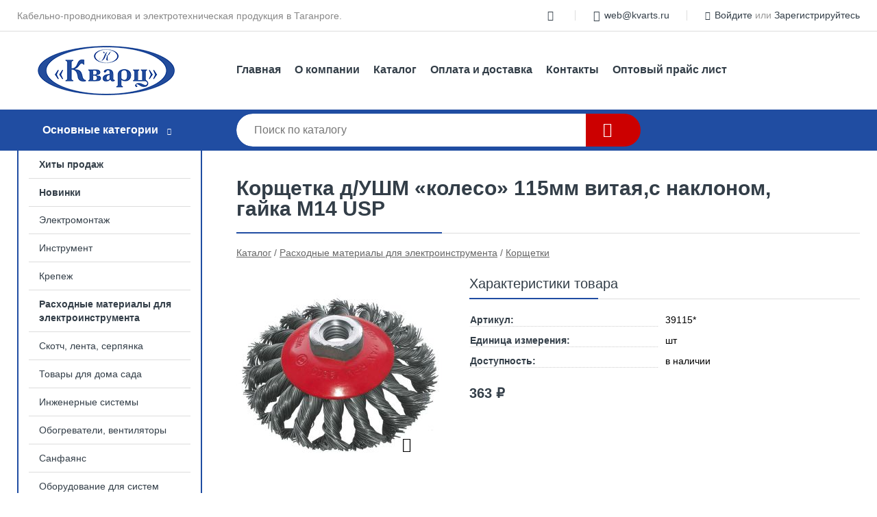

--- FILE ---
content_type: text/html; charset=utf-8
request_url: https://kvarts.ru/shop/goods/korschetka_d_ushm_koleso_115mm_vitayas_naklonom_gayka_m14_USP-735
body_size: 5626
content:
<!DOCTYPE html><!-- uniSiter platform | www.unisiter.ru / -->
<html lang="ru">
<head>
    <meta charset="utf-8"/>
<meta name="apple-mobile-web-app-capable" content="yes"/>
<meta name="viewport" content="width=device-width, initial-scale=1.0, maximum-scale=1.0, user-scalable=no"/>
<meta name="apple-mobile-web-app-status-bar-style" content="black"/>
<title>Корщетка д/УШМ «колесо» 115мм витая,с наклоном, гайка М14 USP &mdash; купить в городе Ростов-на-Дону, цена, фото &mdash; Кварц</title>
<meta name="description" content="Корщетка д/УШМ «колесо» 115мм витая,с наклоном, гайка М14 USP можно купить в нашем интернет-магазине по выгодной цене 363 руб. Товары в наличии и под заказ."/>
<meta name="keywords" content="Корщетка д/УШМ «колесо» 115мм витая,с наклоном, гайка М14 USP, цена, фото, купить, Ростов-на-Дону, Корщетки"/>
<link rel="shortcut icon" href="/favicon.ico" />
<link rel="canonical" href="https://kvarts.ru/shop/goods/korschetka_d_ushm_koleso_115mm_vitayas_naklonom_gayka_m14_USP-735" />

<link rel="preload" as="style" onload="this.rel='stylesheet'" href="/kernel/css/style.css?v5" media="all"/>
<link rel="preload" as="style" onload="this.rel='stylesheet'" href="/kernel/css/mobile.css?v5" media="all"/>

<script type="text/javascript" src="/kernel/js/jquery.js" ></script>
<script type="text/javascript" src="/engine/public/templates/default/skin/script.js?v9" ></script>
<script type="text/javascript" src="/engine/public/templates/default/skin/iframe.js?v2" ></script>
<script type="text/javascript" src="/engine/public/templates/default/skin/jquery.maskedinput.js" ></script>
<script async type="text/javascript" src="/engine/public/templates/default/skin/mobile.js?v13"></script>
<link rel="stylesheet" type="text/css" href="/shop_current/style.css?v5" />
	<link rel="stylesheet" type="text/css" href="/kernel/forms.css" />
	<script src="/shop_current/shop.js?v5"></script>
	<meta property="og:type" content="website" />
	<meta property="og:url" content="https://kvarts.ru/shop/goods/korschetka_d_ushm_koleso_115mm_vitayas_naklonom_gayka_m14_USP-735" />
	<meta property="og:title" content="Корщетка д/УШМ «колесо» 115мм витая,с наклоном, гайка М14 USP" />
	<meta property="og:image" content="https://kvarts.ru/uploaded/images/shop/goods/735.jpg" />
	<script type="text/javascript" src="/engine/public/templates/default/panel/oneClickBuy.js"></script>




<!-- глобальный -->
<link rel="preload" as="style" onload="this.rel='stylesheet'" href="/engine/public/templates/default/skin/style.css?v13" />
<!-- глобальный -->
<link rel="preload" as="style" onload="this.rel='stylesheet'" href="/engine/public/templates/t-electro/skin/style.css?v20" />


<script defer src="/engine/public/templates/default/slick/slick.min.js"></script>
<script defer src="/engine/public/templates/default/slick/left_init.js"></script>
<link href="/engine/public/templates/default/slick/slick-theme.css" type="text/css" rel="stylesheet" />
<link href="/engine/public/templates/default/slick/slick.css" type="text/css" rel="stylesheet" />







</head>
<body>
<div id="wrapper">

    <header itemscope itemtype="https://schema.org/WPHeader">
    <div class="top">
    <div class="container">
        <div class="container">
                        <p>Кабельно-проводниковая и электротехническая продукция в Таганроге.</p>
                        <ul class="about">
                                                                <li class="mail"><a href="mailto:web@kvarts.ru">web@kvarts.ru</a></li>
                            </ul>
            <nav class="user">
                <ul>
    <li class="phone"><a href="tel:"></a></li>
        <li class="mail"><a href="mailto:web@kvarts.ru">web@kvarts.ru</a></li>
    <li><a class="login" href="/user/auth/">Войдите</a> или  <a href="/user/register/">Зарегистрируйтесь</a></li>
</ul>
            </nav>
        </div>
    </div>
</div>    <div class="fixed-header">
        <div class="container">
    <div class="container container-header">
        <a class="logo" href="/"></a>
        <!--noindex-->
        





<nav class="main" itemscope="" itemtype="https://schema.org/SiteNavigationElement">
    <ul>
                


<li class=" ">
    
        
    <a href="/"  itemprop="url" >Главная</a>
    
    </li>


                


<li class=" ">
    
        
    <a href="/pages/about/"  itemprop="url" >О компании</a>
    
    </li>


                


<li class=" ">
    
        
    <a href="/shop/category/"  itemprop="url" >Каталог</a>
    
    </li>


                


<li class=" ">
    
        
    <a href="/pages/oplata-dostavka/"  itemprop="url" >Оплата и доставка</a>
    
    </li>


                


<li class=" ">
    
        
    <a href="/pages/contacts/"  itemprop="url" >Контакты</a>
    
    </li>


                


<li class=" ">
    
        
    <a href="uploaded/files/151.%20price_rostov_new_28.03.25%D0%B3.xls"  itemprop="url" >Оптовый прайс лист</a>
    
    </li>


            </ul>
</nav>


        <!--/noindex-->
    </div>
</div>        <div class="bottom">
    <div class="container">
        <div class="container">
            <div class="catalog_wrapper">
                <a href="/shop/category/">Основные категории</a>
            </div>
            <div class="search">
                <form action="/shop/" method="get">
                    <div class="input">
                        <input type="text" name="search" placeholder="Поиск по каталогу" spellcheck="false"
                               autocomplete="off" value=""
                               id="search_form_input"/>
                    </div>
                    <label><input type="submit" value="" title="Искать"></label>
                </form>
                <div id="search_hints"></div>
            </div>
            
            
                    </div>
    </div>
</div>    </div>
</header>
    <div class="header_lines" ></div>

    <div id="content"  class="has_left_col">
        <div class="container">
            <div class="container" itemscope itemtype="http://schema.org/Product">
                <div class="left_col"><nav id="main_catalog">
    





<nav class="main" itemscope="" itemtype="https://schema.org/SiteNavigationElement">
    <ul>
                


<li class=" ">
    
        
    <a href="/shop/?attribute=hit_of_sales"  itemprop="url" >Хиты продаж</a>
    
    </li>


                


<li class=" ">
    
        
    <a href="/shop/?attribute=new"  itemprop="url" >Новинки</a>
    
    </li>


            </ul>
</nav>

    
		<ul>
			<li class="">
			<a href="/shop/elektromontaj/">Электромонтаж</a>
			</li>
			<li class="">
			<a href="/shop/instrument/">Инструмент</a>
			</li>
			<li class="">
			<a href="/shop/krepej/">Крепеж</a>
			</li>
			<li class="show sub top">
			<a href="/shop/rashodnyie_materialyi_dlya_elektroinstrumenta/">Расходные материалы для электроинструмента</a>
		<ul>
			<li class="sub top">
			<a href="/shop/buryi/">Буры</a>
		<ul>
			<li class="">
			<a href="/shop/buryi_po_betonu_onyx/">Буры по бетону ONYX</a>
			</li>
			<li class="">
			<a href="/shop/buryi_po_betonu_inwork/">Буры по бетону разные</a>
			</li>
		</ul>
			</li>
			<li class="sub top">
			<a href="/shop/diski/">Круги отрезные, шлифовальные</a>
		<ul>
			<li class="">
			<a href="/shop/krug_shlifovalnyiy_s_lipuchkoy/">Круги шлифовальные, зачистные</a>
			</li>
			<li class="">
			<a href="/shop/krugi_almaznyie/">Круги алмазные отрезные</a>
			</li>
			<li class="">
			<a href="/shop/krugi_po_metallu/">Круги по металлу</a>
			</li>
			<li class="">
			<a href="/shop/krugi_po_derevu/">Круги по дереву</a>
			</li>
			<li class="">
			<a href="/shop/krugi_raznyie/">Круги алмазные шлифовальные</a>
			</li>
		</ul>
			</li>
			<li class="">
			<a href="/shop/zubilapiki/">Зубила,пики, экстракторы, переходники</a>
			</li>
			<li class="">
			<a href="/shop/koronki/">Коронки</a>
			</li>
			<li class="show current ">
			<a href="/shop/korschetki/">Корщетки</a>
			</li>
			<li class="">
			<a href="/shop/miksera/">Миксеры</a>
			</li>
			<li class="">
			<a href="/shop/nasadki/">Насадки (биты), адаптеры для бит</a>
			</li>
			<li class="">
			<a href="/shop/polotna_dlya_elektrolobzika/">Полотна для электролобзика и сабельной пилы</a>
			</li>
			<li class="sub bottom">
			<a href="/shop/sverla/">Сверла</a>
		<ul>
			<li class="">
			<a href="/shop/sverla_po_betonu/">Сверла по бетону</a>
			</li>
			<li class="">
			<a href="/shop/sverla_po_derevu/">Сверла по дереву</a>
			</li>
			<li class="">
			<a href="/shop/sverla_po_keramiki_i_steklu/">Сверла по керамике и стеклу</a>
			</li>
			<li class="">
			<a href="/shop/sverla_po_metallu/">Сверла по металлу</a>
			</li>
			<li class="">
			<a href="/shop/naboryi_sverel/">Наборы сверл</a>
			</li>
			<li class="">
			<a href="/shop/sverla_raznyie/">Сверла разные</a>
			</li>
		</ul>
			</li>
			<li class="">
			<a href="/shop/patronyi_klyuchi/">Патроны, ключи</a>
			</li>
			<li class="">
			<a href="/shop/elektrodyi/">Для сварки</a>
			</li>
			<li class="">
			<a href="/shop/komplektuyuschie_dlya_elektroinstrumenta/">Разное</a>
			</li>
			<li class="">
			<a href="/shop/tsepi_i_shinyi/">Цепи и шины</a>
			</li>
		</ul>
			</li>
			<li class="">
			<a href="/shop/skotch_lenta_serpyanka/">Скотч, лента, серпянка</a>
			</li>
			<li class="">
			<a href="/shop/tovaryi_dlya_doma_sada/">Товары для дома сада</a>
			</li>
			<li class="">
			<a href="/shop/injenernyie_sistemyi/">Инженерные системы</a>
			</li>
			<li class="">
			<a href="/shop/obogrevateli/">Обогреватели, вентиляторы</a>
			</li>
			<li class="">
			<a href="/shop/sanfayans/">Санфаянс</a>
			</li>
			<li class="">
			<a href="/shop/oborudovanie_dlya_sistem_aps/">Оборудование для систем ОПС</a>
			</li>
			<li class="">
			<a href="/shop/elektroinstrument/">Электроинструмент</a>
			</li>
			<li class="">
			<a href="/shop/fonari/">Фонари</a>
			</li>
			<li class="">
			<a href="/shop/lakokraska/">Лакокраска</a>
			</li>
			<li class="">
			<a href="/shop/schityi_i_schitovoe_oborudovanie/">Щиты и щитовое оборудование</a>
			</li>
		</ul></nav>

<div class="decorate_block"></div>


<div class="bnr">
            
    
                
    <div>
        <a href="#" onclick="return false;"><img fetchpriority="high" loading="lazy" src="/uploaded/images/left_banner/2024_02_21_11_03_496.webp" class="lazyload" alt="slider0"/></a>
    </div>
            </div>
<section class="articles">
        <h4>Полезные статьи</h4>
    <ul class="news_list">

                                    
    <li >
                <a href="/articles/prokladka_kabelya_v_zemle/" class="img" >
            <img class="lazyload" loading="lazy" src="/uploaded/images/articles/2.jpg" alt="Прокладка кабеля в земле"/>
        </a>
                <a href="/articles/prokladka_kabelya_v_zemle/" >

            
            <span>Прокладка кабеля в земле</span>

        </a>
    </li>
    </ul>    <a href="/articles/" class="more">Читать все статьи</a>
    </section></div><main><h1 itemprop="name">Корщетка д/УШМ «колесо» 115мм витая,с наклоном, гайка М14 USP</h1>
         <div id="shop_goods">
             <div class="nav">
                 <p><span itemscope itemtype="http://schema.org/BreadcrumbList"><span itemprop="itemListElement" itemscope itemtype="https://schema.org/ListItem">
                        <a itemprop="item" title="Каталог"
                        href="/shop/category/"><span itemprop="name">Каталог</span></a>
                        <meta itemprop="position" content="1" />
                    </span> / <span itemprop="itemListElement" itemscope itemtype="https://schema.org/ListItem">
                                <a itemprop="item" title="Расходные материалы для электроинструмента" href="/shop/rashodnyie_materialyi_dlya_elektroinstrumenta/">
                                <span itemprop="name">Расходные материалы для электроинструмента</span></a>
                                <meta itemprop="position" content="2" />
                            </span> / <span itemprop="itemListElement" itemscope itemtype="https://schema.org/ListItem">
                                <a itemprop="item" title="Корщетки" href="/shop/korschetki/">
                                <span itemprop="name">Корщетки</span></a>
                                <meta itemprop="position" content="3" />
                            </span></span></p>
             </div>
             
             <div class="goods-card">
                
            <div class="gallery">
                <div class="middle">
                    <img class="lazyload" src="/kernel/preview.php?file=shop/goods/735-1.jpg&width=300&height=300&method=add" alt="Корщетка д/УШМ «колесо» 115мм витая,с наклоном, гайка М14 USP" itemprop="image" id="current_img" 
                    data-lazyload-getGoodsGalleryNew="fancybox-open">
                    <div id="zoom" data-lazyload-getGoodsGalleryNew="fancybox-open"></div>
                    
                </div>
                <div class="small">
            <a class="fancybox" href="/uploaded/images/shop/goods/735-1.jpg" rel="gallery-group" alt=""></a></div><div class="goods-gallery"><img class="lazyload"  alt="preview" src="/kernel/preview.php?file=shop/goods/735-1.jpg&width=300&height=300&method=add" width="300" height="300" onclick="$.fancybox.open($('.fancybox'), {index : 0});"></div></div>
                
                
                <div class="right "><div class="features"><h4>Характеристики товара</h4><div class="item" itemprop="additionalProperty" itemscope itemtype="https://schema.org/PropertyValue">
                        <div class="title"><div><span itemprop="name">Артикул:</span></div></div>
                        <div class="values" data-desc-id="29" data-attr-var="article"><span itemprop="value">39115*</span></div>
                    </div><div class="item" itemprop="additionalProperty" itemscope itemtype="https://schema.org/PropertyValue">
                        <div class="title"><div><span itemprop="name">Единица измерения:</span></div></div>
                        <div class="values" data-desc-id="44"><span itemprop="value">шт</span></div>
                    </div><div class="item in_stock ">
                        <div class="title"><div><span itemprop="name">Доступность:</span></div></div>
                        <div class="values" data-desc-id="42" data-attr-var="available_text"><span itemprop="value">в наличии</span></div>
                    </div><div class="item"></div></div><input type="hidden" name="base_price" value="363.00" /><input type="hidden" name="discount_price" value="0" /><input type="hidden" name="action" value="buy" />
                <div class="price"
                itemprop="offers" itemscope itemtype="http://schema.org/Offer">
                    <meta name="priceCurrency" itemprop="priceCurrency" content="RUB" /><meta name="availability" itemprop="availability" content="https://schema.org/InStock" /><span class="old"></span><span class="strong" itemprop="price" content="363.00">
                        363
                    </span>
                    <span class="currency">₽</span>
                </div><div class="buttons ">
                    <form class="forms" action="./ajax_buy.php" method="post" data-form-name="AddToCart"><input type="hidden" name="goods_id" value="736" /></form></div></div></div>
             <div class="similar-goods"><h4>Похожие товары</h4>
            <div class="goods goods_btn_no"
            
            >
            <a  href="/shop/goods/korschetka_d_ushm_chashka_75mm_vitaya_gayka_m14_USP-1451">
                <img class="lazyload"  src="/uploaded/images/shop/goods/1451.jpg" alt="Корщетка д/УШМ «чашка» 75мм витая, гайка М14 USP" width="180" height="180"/>
                <span  class="name" title="Корщетка д/УШМ «чашка» 75мм витая, гайка М14 USP">Корщетка д/УШМ «чашка» 75мм витая, гайка М14 USP</span>
            </a><div class="price">365 <span class="currency"> ₽</span></div><a href="/shop/goods/korschetka_d_ushm_chashka_75mm_vitaya_gayka_m14_USP-1451" class="buy more">Подробнее</a></div>
            <div class="goods goods_btn_no"
            
            >
            <a  href="/shop/goods/korschetka_d_ushm_koleso_100mm_vitayas_naklonom_gayka_m14_USP-725">
                <img class="lazyload"  src="/uploaded/images/shop/goods/725.jpg" alt="Корщетка д/УШМ «колесо» 100мм витая,с наклоном, гайка М14 USP" width="180" height="180"/>
                <span  class="name" title="Корщетка д/УШМ «колесо» 100мм витая,с наклоном, гайка М14 USP">Корщетка д/УШМ «колесо» 100мм витая,с наклоном, гайка М14 USP</span>
            </a><div class="price">368 <span class="currency"> ₽</span></div><a href="/shop/goods/korschetka_d_ushm_koleso_100mm_vitayas_naklonom_gayka_m14_USP-725" class="buy more">Подробнее</a></div>
            <div class="goods goods_btn_no"
            
            >
            <a  href="/shop/goods/korschetka_d_ushm_koleso_115mm_volnistayas_naklonom_gayka_m14_USP-1427">
                <img class="lazyload"  src="/uploaded/images/shop/goods/1427.jpg" alt="Корщетка д/УШМ «колесо» 115мм волнистая,с наклоном, гайка М14 USP" width="180" height="180"/>
                <span  class="name" title="Корщетка д/УШМ «колесо» 115мм волнистая,с наклоном, гайка М14 USP">Корщетка д/УШМ «колесо» 115мм волнистая,с наклоном, гайка М14 USP</span>
            </a><div class="price">371 <span class="currency"> ₽</span></div><a href="/shop/goods/korschetka_d_ushm_koleso_115mm_volnistayas_naklonom_gayka_m14_USP-1427" class="buy more">Подробнее</a></div>
            <div class="goods goods_btn_no"
            
            >
            <a  href="/shop/goods/korschetka_d_ushm_koleso_125mm_vitaya_USP-1437">
                <img class="lazyload"  src="/uploaded/images/shop/goods/1437.jpg" alt="Корщетка д/УШМ «колесо» 125мм витая USP" width="180" height="180"/>
                <span  class="name" title="Корщетка д/УШМ «колесо» 125мм витая USP">Корщетка д/УШМ «колесо» 125мм витая USP</span>
            </a><div class="price">348 <span class="currency"> ₽</span></div><a href="/shop/goods/korschetka_d_ushm_koleso_125mm_vitaya_USP-1437" class="buy more">Подробнее</a></div>
            <div class="goods goods_btn_no"
            
            >
            <a  href="/shop/goods/korschetka_d_ushm_koleso_100mm_volnistayas_naklonom_gayka_m14_USP-699">
                <img class="lazyload"  src="/uploaded/images/shop/goods/699.jpg" alt="Корщетка д/УШМ «колесо» 100мм волнистая,с наклоном, гайка М14 USP" width="180" height="180"/>
                <span  class="name" title="Корщетка д/УШМ «колесо» 100мм волнистая,с наклоном, гайка М14 USP">Корщетка д/УШМ «колесо» 100мм волнистая,с наклоном, гайка М14 USP</span>
            </a><div class="price">386 <span class="currency"> ₽</span></div><a href="/shop/goods/korschetka_d_ushm_koleso_100mm_volnistayas_naklonom_gayka_m14_USP-699" class="buy more">Подробнее</a></div></div></div></main>            </div>
        </div>
        <div class="container clear">
            <div class="container">
                
            </div>
        </div>
    </div>
</div>
<footer itemscope itemtype="https://schema.org/WPFooter">
    <div class="container">
        <div class="container">
            <!-- подключаем форму подписки -->
            <div class="subscription">
                <div class="title">
    Подпишитесь на рассылку
    <span>...и будьте в курсе акций и спецпредложений</span>
</div>
<div class="form_wrapper">
    <form class="subscribe" action="" method="post" onsubmit="ProductionSubscribe(this); return false;">
        <input type="hidden" name="type" value="subscribe">
        <div class="input">
            <input type="email" name="mail" placeholder="Укажите E-mail" spellcheck="false"
                   autocomplete="off" value=""/>
        </div>
        <input type="submit" onclick="ym(89633142, 'reachGoal', 'mailing'); return true;" value="Подписаться"/>
            </form>
    <p class="agreement hidden">
        Отправляя форму, вы даете согласие
        на&nbsp;<a target="_blank" href="/pages/agreement/">обработку персональных данных.</a>
    </p>
</div>
            </div>

            <!-- выводим краткое описание -->
            
            <ul class="contacts ">
    <li class="title">Контакты</li>
    <li class="address"><span> Гоголевский пер, д 25, Поляковское шоссе 16Д</span></li>
                <li class="mail"><a href="mailto:web@kvarts.ru">web@kvarts.ru</a></li>
    </ul>            





<nav class="main" itemscope="" itemtype="https://schema.org/SiteNavigationElement">
    <ul>
                


<li class="sub ">
        <span 

>Информация </span>
    
        <ul>
                


<li class=" ">
    
        
    <a href="/pages/about/"  itemprop="url" >О компании</a>
    
    </li>


                


<li class=" ">
    
        
    <a href="/pages/oplata-dostavka/"  itemprop="url" >Оплата и доставка</a>
    
    </li>


                


<li class=" ">
    
        
    <a href="/pages/points-of-issue/"  itemprop="url" >Пункты выдачи</a>
    
    </li>


                


<li class=" ">
    
        
    <a href="/pages/guarantees-and-ereturns/"  itemprop="url" >Гарантии и возврат</a>
    
    </li>


                


<li class=" ">
    
        
    <a href="/pages/help/"  itemprop="url" >Как сделать заказ</a>
    
    </li>


                


<li class=" ">
    
        
    <a href="/articles/"  itemprop="url" >Статьи</a>
    
    </li>


            </ul>
    </li>


                


<li class="sub ">
        <span 
    class="empty"

>  </span>
    
        <ul>
                


<li class=" ">
    
        
    <a href="/pages/wholesale/"  itemprop="url" >Оптом</a>
    
    </li>


                


<li class=" ">
    
        
    <a href="/pages/suppliers/"  itemprop="url" >Ищем поставщиков</a>
    
    </li>


            </ul>
    </li>


                


<li class="sub ">
        <span 

>Документы </span>
    
        <ul>
                


<li class=" ">
    
        
    <a href="/pages/requisites/"  itemprop="url" >Реквизиты</a>
    
    </li>


                


<li class=" ">
    
        
    <a href="/pages/agreement/"  itemprop="url" >Обработка персональных данных</a>
    
    </li>


                


<li class=" ">
    
        
    <a href="/pages/privacy-policy/"  itemprop="url" >Политика конфиденциальности</a>
    
    </li>


            </ul>
    </li>


            </ul>
</nav>


            <ul class="social">
    </ul>        </div>
    </div>
    <div class="bottom">
    <div class="on_top ontop" title="Наверх"></div>
    <div class="container">
        <div class="container">
            <div class="ways_to_pay" title="Принимаем к оплате карты Visa, Mastercard и МИР">
                Принимаем к&nbsp;оплате
            </div>
            <!---->
            <div class="copyright">
                <meta itemprop="copyrightHolder" content="Кварц">
                <meta itemprop="copyrightYear" content="2025">
                2022–2025 &copy; «Кварц» — Все права защищены.
            </div>
                        <div class="unisiter">
                Платформа <a href="https://unisiter.ru/" target="_blank">uniSiter</a>
            </div>
                    </div>
    </div>
</div></footer>
<script type="application/ld+json">
    {
        "@context": "https://schema.org",
        "url": "https://kvarts.ru/",
            "@type": "SearchAction",
            "target": {
                "@type":"EntryPoint",
                "urlTemplate": "https://kvarts.ru/shop/?search="
            },
            "query-input": "required name=search"
    }
</script>
<!--noindex-->
<div class="script_time">0.19 с</div>
<!--/noindex-->
</body>
</html>

--- FILE ---
content_type: application/javascript; charset=utf-8
request_url: https://kvarts.ru/shop_current/shop.js?v5
body_size: 10077
content:
// Размеры главного фото в карточке товара
bigGalleryIMGWidth = 300;
bigGalleryIMGHeight = 300;
// Размеры маленьких фото в карточке товара
smallGalleryIMGWidth = 96;
smallGalleryIMGHeight = 96;
// Декст на кнопке "Купить" по умолчанию
buyButtonDefaultText = 'Купить';
// Декст на кнопке "В корзине" по умолчанию
buyButtonInCartText = 'В корзине';
// Выводить ли на страницу кнопку "Показать фильтр"
isShowHideFilters = true;
// Перенаправлять ли сразу после покупки в корзину
isCartAfterBuy = false;
//метод для картинок
resizeMethod = 'add';
// ------------------------------------------------------------------------------------

// Индекс текущей фотографии в карточке товара
GlobalGalleryIndex = 0;
// Количество знаков после запятой в ценах по-умолчанию (вручную можно заменить в каждом конкретном случае)
ShopNumberFormatDecimals = 0;

imageType = 'jpg';
// Устанавливает значения куки
// используется, например, при переключении отображения товаров плиткой/списком
function ShopsetCookie(_1, _2, _3, _4, _5, _6)
{
    document.cookie = _1 + "=" + escape(_2) + ((_3) ? "; expires=" + _3 : "") + ((_4) ? "; path=" + _4 : "") + ((_5) ? "; domain=" + _5 : "") + ((_6) ? "; secure" : "");
}

// Устанавливае формат числа
/**
 * @return {string}
 */
function ShopNumberFormat(number, decimals, dec_point, thousands_sep) {
    number = (number + '')
        .replace(/[^0-9+\-Ee.]/g, '');
    let n = !isFinite(+number) ? 0 : +number,
        prec = !isFinite(+decimals) ? 0 : Math.abs(decimals),
        sep = (typeof thousands_sep === 'undefined') ? ',' : thousands_sep,
        dec = (typeof dec_point === 'undefined') ? '.' : dec_point,
        s = '',
        toFixedFix = function (n, prec) {
            const k = Math.pow(10, prec);
            return '' + (Math.round(n * k) / k)
                .toFixed(prec);
        };
    // Fix for IE parseFloat(0.55).toFixed(0) = 0;
    s = (prec ? toFixedFix(n, prec) : '' + Math.round(n))
        .split('.');
    if (s[0].length > 3) {
        s[0] = s[0].replace(/\B(?=(?:\d{3})+(?!\d))/g, sep);
    }
    if ((s[1] || '')
        .length < prec) {
        s[1] = s[1] || '';
        s[1] += new Array(prec - s[1].length + 1)
            .join('0');
    }
    return s.join(dec);
}

// Переключатель товара в зависимости от выбранной характеристики (в карточке товара)
function ChangeGoods(obj)
{
    $('#buy_btn_cont').html('<img src="/images/ajax.gif" />');
    $(obj).parents('div.values').children('span.item').removeClass('selected');
    $(obj).addClass('selected');
    let SelectData = {};
    $("#shop_goods .features").find(".values").each(function (i) {
        if ($(this).attr('data-desc-id') !== undefined && $(this).attr('data-attr-var') === undefined) {
            if ($(this).children('.selected').length) {
                SelectData[$(this).attr('data-desc-id')] = $(this).find('.selected').text();
            } else if ($(this).children('span').length == 1) {
                SelectData[$(this).attr('data-desc-id')] = $(this).find('span').text();
            }
        }
    });

    const GoodsId = $("#shop_goods input[name=goods_id]").val();
    //alert('123');
    $.ajax({
        type: "POST",
        url: "/shop/ajax_goods.php",
        data: { action: 'get_goods_param', goods_id: GoodsId, desc_id: $(obj).parents('div.values').attr('data-desc-id'), data: SelectData}
    })
        .done(function(msg) {
            //$('.tab-0').text(msg);
            //console.log(msg);
            if(msg == 'error')
            {
                alert('Ошибка обновления данных о товаре. Попробуйте позже.');
            }
            else
            {
                const obj_msg = jQuery.parseJSON(msg);
                $("#shop_goods form input[name=goods_id]").val(obj_msg.id);

                $("input[name=base_price]").val(obj_msg.price);
                // цена товара
                if (typeof(obj_msg.discount) != 'undefined' && obj_msg.discount > 0 && typeof(obj_msg.discount_type) != 'undefined' && obj_msg.discount_type == '1') {
                    obj_msg.price = obj_msg.price * (100 - obj_msg.discount) / 100;
                }
                //upd 2020.05.18 убрана руб из цены при обновлении
                //upd 2020.10.12 скрываем блок с ценой, если цена 0
                let price = ShopNumberFormat(obj_msg.price, window.ShopNumberFormatDecimals, ',', ' ');
                let blockPrice = $("#shop_goods .goods-card .price");
                let blockButton = $("#shop_goods .goods-card .buttons");
                blockPrice.find(".strong").text('' + price);
                //blockPrice.removeClass('hidden');
                blockPrice.removeClass('no_price');
                blockButton.removeClass('hidden');
                if (obj_msg.price == 0) {
                    //blockPrice.addClass('hidden');
                    blockPrice.find(".strong").text('Цена по запросу');
                    blockPrice.addClass('no_price');
                    blockButton.addClass('hidden');
                }
                let blockOldPrice = $("#shop_goods .old");
                if (blockOldPrice.length) {
                    blockOldPrice.html('');
                    let blockDiscountPrice = $("input[name=discount_price]");
                    blockDiscountPrice.val(0);
                    if (typeof(obj_msg.discount) != 'undefined' && obj_msg.discount > 0) {
                        const oldPrice = obj_msg.price / (100 - obj_msg.discount) * 100;
                        blockOldPrice.html('' + ShopNumberFormat(oldPrice, window.ShopNumberFormatDecimals, ',', ' ') + ' руб.');
                        blockDiscountPrice.val(oldPrice);
                    }
                }
                /*if (obj_msg.articul)
     {
     $("#shop_goods div.right div.item").last().html('<div class="title"><div>Артикул:</div></div><div class="values"><span>'+obj_msg.articul+'</span></div>');
     }
 else
     {
     $("#shop_goods div.right div.item").last().html("");
     }*/
                let spanInfo = $("#shop_goods span.info");
                if (obj_msg.discount > 0)
                {
                    spanInfo.html("– "+obj_msg.discount+" %");
                }
                else if (('good_of_day' in obj_msg) && (obj_msg.good_of_day!="0000-00-00"))
                {
                    spanInfo.html("Товар дня");
                }
                else if (obj_msg.hit_of_sales=="1")
                {
                    spanInfo.html("Хит продаж");
                }
                else
                {
                    spanInfo.html("");
                }

                obj_msg.values.forEach (function (item) {
                    let html_values = '';
                    let ip_len = item.possible.length;
                    for(let i = 0; i < ip_len; i++) {
                        /* заплатка для целых чисел */
                        let shown_desc_item = item.possible[i];
                        if (item.description_id == 1 && shown_desc_item.indexOf('|') != -1)
                        {
                            // заплатка для цвета
                            let colors = shown_desc_item.split('|');
                            html_values += '<span title="'+colors[0]+'" class="item'+(item.value ==  shown_desc_item ? ' selected' : '')+' color"' +(ip_len > 1 ? ' onclick="ChangeGoods(this);"' : '')+'><div style="background-image: url(\'/uploaded/images/shop/colors/'+colors[1].replace(/\s+/g, '')+'.gif\');"></div><p>' + colors[0]+'</p><p class="hide">|' + colors[1]+'</p></span>';
                        }
                        // В строчке ниже  || item.description_id == 3 || item.description_id == 7 - заплатка, т.к. нужно, чтобы длина и толщина всегда была бы в квадратиках
                        else html_values += '<span'+(ip_len > 1 /*|| item.description_id == 3 || item.description_id == 7 */? ' class="item'+(item.value ==  shown_desc_item ? ' selected' : '')+'"' : '')+(ip_len > 1 || item.description_id == 3 || item.description_id == 7 ? ' onclick="ChangeGoods(this);"' : '')+'>' + shown_desc_item + '</span>';
                    }
                    $("#shop_goods .values[data-desc-id='" + item.description_id + "']").html(html_values);
                });
                let multiple = getMultiple(obj_msg.multiple);
                let inputQt = $("#shop_goods form input[name=qt]");
                if (obj_msg.visible=='1') {
                    if (obj_msg.qt == false) {
                        if(inputQt.length) {
                            inputQt.val(multiple);
                        }
                        $('#buy_btn_cont').html('<input type="submit" value="' + window.buyButtonDefaultText + '" class="goodsFeatures-button_c"/>');
                    } else {
                        if(inputQt.length) {
                            inputQt.val(obj_msg.qt);
                        }
                        $('#buy_btn_cont').html('<a href="/shop/cart/" class="button">' + window.buyButtonInCartText + '</a>');
                    }
                    $("#shop_goods .hide").removeClass('hide');
                } else {
                    $('#buy_btn_cont').html('<p>Недоступен для заказа.</p>');
                    $("#shop_goods .price-label").addClass('hide');
                    $("#shop_goods .goods-card .price").addClass('hide');
                }
                let store = $('#shop_goods .buttons input[name=store]');
                if(typeof obj_msg.store !== undefined && store.length === 1) {
                    store.val(obj_msg.store);
                }

                // меняем картинки
                window.GlobalGalleryIndex = 0;
                let SmallHTML = '';
                if (obj_msg.img.length > 0) {
                    //upd 2020.04.16 добавлен data-num для маленьких картинок, иначе показ всегда с первой
                    obj_msg.img.forEach(function (item, index) {
                        if (SmallHTML == '') {
                            $('#current_img').attr('src','/kernel/preview.php?file=shop/goods/' + item + '.' + imageType +'&width=' + window.bigGalleryIMGWidth + '&height=' + window.bigGalleryIMGHeight + '&method=' + window.resizeMethod);
                        }
                        SmallHTML += '<a class="fancybox" href="/uploaded/images/shop/goods/' + item + '.jpg" rel="gallery-group" alt=""></a>';
                        if (obj_msg.img.length > 1) SmallHTML += '<img data-num="' + index + '" src="/kernel/preview.php?file=shop/goods/' + item + '.' + imageType +'&width=' + window.smallGalleryIMGWidth + '&height=' + window.smallGalleryIMGHeight + '" onclick="ReplaceGalleryIMG(this);" class="">';
                    });
                    $('#zoom').show();
                } else {
                    $('#current_img').attr('src','/kernel/preview.php?file=shop/goods/nophoto.jpg&width=' + window.bigGalleryIMGWidth + '&height=' + window.bigGalleryIMGHeight + '&method=' + window.resizeMethod);
                    $('#zoom').hide();
                }
                $('.goods-card .gallery .small').html(SmallHTML);
                if($(window).width() <= 640) {
                    mobileGallery();
                }
                // скидки от количества
                if ($('#shop_goods .qt_discounts').length) {
                    $("#shop_goods input[name=base_price]").val(obj_msg.price);
                    $("#qt_discounts_json").html(JSON.stringify(obj_msg.qt_discounts));
                    let DiscountsText = '';
                    obj_msg.qt_discounts.forEach(function (DiscItem) {
                        if (DiscountsText == '') DiscountsText = 'Скидки от количества:';
                        DiscountsText += '<br/>- от ' + DiscItem['qt'] + ' шт. &mdash; ' + (DiscItem['discount'] !== undefined ? DiscItem['discount'].replace(".", ",") + '%' : ShopNumberFormat(DiscItem['price'], window.ShopNumberFormatDecimals, ',', ' ') + ' руб.')
                    });
                    $("#shop_goods .qt_discounts .text").html(DiscountsText);
                    // изменяем базовую цену в зависимости от скидки от количества
                    const CurrentPrice = getCurrentPrice(obj_msg.qt, obj_msg.price, obj_msg.qt_discounts);
                    if (CurrentPrice !== false) {
                        $("#shop_goods .change_kol .price").text('' + ShopNumberFormat(CurrentPrice, window.ShopNumberFormatDecimals, ',', ' '));
                    }
                }
                // завершение кода (скидки от количества)
                //уведомить о поступлении товара
                if (typeof goodsArrival == 'function'){
                    goodsArrival('button');
                }

                $('input[name=multiple]').val(multiple);
            }
        })
        .fail(function(msg) {
            alert('Ошибка обновления данных о товаре. Код ошибки: '.msg);
            $('#buy_btn_cont').html('<input type="submit" value="' + window.buyButtonDefaultText + '" class="goodsFeatures-button_c"/>');
        });
}
//возвращает значение multiple если есть, а если нет, то 1
function getMultiple(goodsMultiple){
    let multiple = 1;
    if(goodsMultiple !== undefined
        && goodsMultiple !== null
        && goodsMultiple !== '') {
        goodsMultiple = parseFloat(goodsMultiple);
        multiple = (goodsMultiple === 0.00 ? 1 : goodsMultiple);
    }
    return multiple;
}
//возвращает количество товара с учетом multiple
function getQt(qt, multiple)
{
    qt = (qt === '' ? 0 : qt);
    let cof = qt / multiple;
    if((cof ^ 0) !== cof) {
        qt = Math.ceil(cof) * multiple;
    }
    return qt;
}

// Отлавливаем дейествия пользователей
$(window).on('load', function () {

    // переключение характеристики в карточке товара
    $("#shop_goods span.item").bind("click", function () {
        ChangeGoods(this);
    });

    // Переключение описаний (about-ов) в карточке товара
    let tabLi = $("#goods_desc .tabs li");
    tabLi.bind("click", function () {
        tabLi.removeClass('current');
        let index = $(this).attr("class").substr(4);
        $(this).addClass('current');
        $("#goods_desc .content").removeClass('current');
        $("#goods_desc .tab-"+index).addClass('current');
    });
    //прописываем корректно значение количества товара, с учетом multiple
    $('#shopping_cart_table input[data-type=goods_qt]').on('blur', function () {
        let goodsId = $(this).attr('name').substr(6);
        let multiple = $('#shopping_cart_table input[name=multiple-' + goodsId + ']').val();
        multiple = getMultiple(multiple);
        let qt = $(this).val();
        qt = getQt(qt, multiple);
        $(this).val(qt);
        $(this).trigger('change');
    });

    // Изменение количества товара в корзине
    $("#shopping_cart_table input").bind("change keyup", function () {
        // считаем скидки от количества и подитог для каждого товара
        let subTotal = parseFloat('0.00');
        let goodsPrice = 0; // цена товара с учетом всех скидок на товар
        let elementPrice = $(this).parents('tr').children('.price');


        let qt = parseFloat($(this).val());
        let gId = $(this).attr('name').substr(6);
        let multiple = $('input[name=multiple-'+gId+']').val();
        let min = parseFloat($(this).attr('data-min-store'));
        if (min > qt && qt > 0) {
            qt = min;
        }
        qt = getQt(qt, multiple);
        $(this).val(qt);

        if ($(".qt_discounts_json").length) {
            // считаем цену товара с учетом скидок от количества
            const qtDiscounts = jQuery.parseJSON($(this).parents('td').children('.qt_discounts_json').html());
            const goodsPriceMax = parseFloat($(this).attr('data-max-price'));     // максимальная цена на товар без каких либо скидок
            const goodsPriceMin = parseFloat($(this).attr('data-min-price'));     // цена на товар, с учетом всех скидок, кроме скидок от количества
            const goodsPriceBase = parseFloat($(this).attr('data-base-price'));   // цена на товар, указанная в БД сайта
            goodsPrice = getCurrentPrice($(this).val(), goodsPriceBase, qtDiscounts);
            //upd 2020.04.02 не понятно для чего,
            //при активной скидке от количества при уменьшении до без скидки цена остается со скидкой
            /*if (goodsPrice > goodsPriceMin) {
                goodsPrice = goodsPriceMin;
            }*/
            subTotal = goodsPrice * $(this).val();
            elementPrice.children('.strong').text(ShopNumberFormat(goodsPrice, window.ShopNumberFormatDecimals, ',', ' '));
            //сбрасываем значение скидки
            elementPrice.children('.old').empty();
            //Если текущая цена меньше максимальной значит есть скидка, выведем ее
            if(goodsPrice < goodsPriceMax) {
                elementPrice.children('.old').text(ShopNumberFormat(goodsPriceMax, window.ShopNumberFormatDecimals, ',', ' '));
            }
        } else {
            goodsPrice = parseFloat(elementPrice.children('.strong').text().replace(' ', '').replace(',', '.'));
            subTotal = goodsPrice * $(this).val();
        }
        $(this).parents('tr').children('.sum').text(ShopNumberFormat(subTotal, window.ShopNumberFormatDecimals, ',' , ' '));

        // считаем итоговую сумму корзины и сумму скидки
        $.ajax({
            type: "POST",
            url: "/shop/ajax_cart.php",
            data: { action: 'buy', goods_id: gId, qt: $(this).val()}
        })
            .done(function(msg) {
                const json = jQuery.parseJSON(msg);
                // выводим результат расчета суммы корзины и скидок
                // upd 2020.08.11 при изменении количества, сохраняем новую сумму в атрибут
                let sum = ShopNumberFormat(json.sum, window.ShopNumberFormatDecimals, ',' , ' ');
                let cartSum = $("#cart_sum");
                cartSum.html(sum);
                cartSum.attr("data-real-sum", sum);
                let cartSumDiscount = $("#cart_sum_discount");
                if (cartSumDiscount.length) {
                    cartSumDiscount.html(ShopNumberFormat(json.discount_sum, window.ShopNumberFormatDecimals, ',' ,' '));
                }
                RefreshCart();
                if (typeof reCountMinOrderAmount == 'function') {
                    reCountMinOrderAmount();
                }
                $.ajax({
                    type: "post",
                    url: "/shop/cart/trace/getPurchases.php"
                })
                    .done(function (msg) {
                        get_new_events(0, msg);
                    });
            });
    });

    // Изменение сортировки в списке товаров
    $(".sorting select").bind('change', function () {
        $(this).prop('disabled', 'disabled');
        $.ajax({
            type: "GET",
            url: "/shop/ajax_sorting.php",
            data: {sorting: $(this).val()}
        })
            .done(function(msg) {
                location.reload();
            });
    });

    // Выбор дополнительной услуги в корзине
    $(document).on('change', "#is_ways_of fieldset input[type=radio]" , function () {
        const value = this.getAttribute('id');
        const sposopl = this.closest(".spos_opl");
        let hints = $(sposopl).children(".hint")[0];
        $(hints).children().hide();
        $(hints).children("div[data-purchase-hint='"+value+"']").show();
        const is_ways_of = $('#is_ways_of .spos_opl');
        const ind = is_ways_of.index(sposopl);
        $.ajax({
            type: "post",
            url: "/shop/cart/trace/index.php",
            data: {type:value}
        })
            .done(function (msg) {
                is_ways_of.eq(ind).nextAll('div').remove();
                is_ways_of.eq(ind).after(msg);
                get_new_events(ind+1);
            });
    });

    // Добавление нового медиа в админке карточки товара
    // ToDo: скрипты для админки нужно вынести отдельно
    $(document).on('change input', "input[data-media-new=true]", function () {
        let id = $(this).attr("data-media-id");
        id = parseInt(id.replace(/\D+/g, "")) + 1;
        $(this).attr("data-media-new", "false");
        const parent = $(this).parent().parent();
        $(parent).after('<div class="item">\n' +
            '    <div class="title">\n' +
            '        <div>' + id + '-я обложка медиа:</div>\n' +
            '    </div>\n' +
            '    <div class="input image">\n' +
            '        <img src="/kernel/preview.php?file=shop/media/new-' + id + '.jpg&amp;width=150&amp;height=150">\n' +
            '        <input type="file" name="media_imgs[new-' + id + ']" value="new-1">\n' +
            '        <div class="del">\n' +
            '            <input type="checkbox" id="del_media_id_new-' + id + '" name="del_media[new-' + id + ']" value="new-' + id + '">\n' +
            '            <label for="del_media_id_new-' + id + '">удалить</label>\n' +
            '        </div>\n' +
            '    </div>\n' +
            '    <div class="hint">\n' +
            '        <div>\n' +
            '            Выберите файл с фотографией на вашем компьютере\n' +
            '        </div>\n' +
            '    </div>\n' +
            '</div>' +
            '<div class="item">\n' +
            '    <div class="title">\n' +
            '        <div>' + id + '-я ссылка на медиа:</div>\n' +
            '    </div>\n' +
            '    <div class="input"><input type="url" data-media-new="true" data-media-id="new-' + id + '" name="media_urls[new-' + id + ']" value=""></div>\n' +
            '    <div class="hint">\n' +
            '        <div>\n' +
            '            Укажите url встраиваемого в iFrame кода\n' +
            '        </div>\n' +
            '    </div>\n' +
            '</div>');
    });
    $('.goods_btn_qt .buttons .qt input').on('blur', function () {
        let qt = $(this).val();
        let multiple = $(this).parents('.buttons').find("input[name=multiple]").val();
        qt = getQt(qt, multiple);
        $(this).val(qt);
        let goods = $(this).parents('.goods');
        goodsBuyButton(goods);
    });
});

// Добавление товара в корзину
function AddToCart(GoodsId, Qt)
{
    $('#cart').removeClass('tada');
    if (GoodsId === undefined) $('#buy_btn_cont').html('<img src="/images/ajax.gif" />');

    // меняем цену в зависимости от скидок от количества
    if ($('#shop_goods .qt_discounts').length) {
        const CurrentPrice = getCurrentPrice(Qt);
        if (CurrentPrice !== false) {
            $("#shop_goods .change_kol .price").text('' + ShopNumberFormat(CurrentPrice, window.ShopNumberFormatDecimals, ',', ' '));
        }
    }

    $.ajax({
        type: "POST",
        url: "/shop/ajax_cart.php",
        data: { action: 'buy', goods_id: (GoodsId === undefined ? $("input[name=goods_id]").val() : GoodsId), qt: (Qt === undefined ? 1 : Qt)}
    })
        .done(function(msg) {
            let qt = $("input[name=qt]");
            let buyBtnCont = $('#buy_btn_cont');
            if(msg == 'error') {
                alert('Ошибка при покупке товара. Попробуйте позже.');
            } else {
                if (!isCartAfterBuy) {
                    RefreshCart();
                }
                if (qt.val() != 0 && GoodsId !== undefined && $('input[name=goods_id]').val() === GoodsId) {
                    buyBtnCont.html('<a href="/shop/cart/" class="button">' + window.buyButtonInCartText + '</a>');
                }
                if (isCartAfterBuy) {
                    document.location.href = '/shop/cart/';
                }

            }
            if (GoodsId === undefined) {
                if (qt.val() == 0) {
                    buyBtnCont.html('<input type="submit" value="' + window.buyButtonDefaultText + '"/>');
                } else {
                    buyBtnCont.html('<a href="/shop/cart/" class="button">' + window.buyButtonInCartText + '</a>');
                }
            }
        });
}

// Обновление сводных данных в корзине (которая в правом верхнем углу)
function RefreshCart()
{
    $.ajax({
        type: "GET",
        url: "/shop/cart.php?ajax"
    })
        .done(function(msg) {
            $('.cartEmpty_m').remove();
            $('.cart_m').remove();
            let cart = $('#cart');
            cart.append(msg);
            //OnScrollWindow();
            cart.addClass('tada');
        });
}

// Переключение отображения списка товаров (плитка/список)
function SwitchView(ViewType)
{
    const _d = new Date();
    _d.setTime(_d.getTime() + (30 * 24 * 60 * 60 * 1000));
    ShopsetCookie("ViewType", ViewType, _d.toGMTString(), "/");
    location.reload();
}

// Где-то действительно используется
function ShowSum()
{
    let qtInput = $("input[name=qt]");
    let qt = qtInput.val();
    let price = $("input[name=base_price]").val();
    let multiple = $("input[name=multiple]").val();
    let min = $("input[name=min]").val();
    if (min > qt) {
        qt = min;
    }
    qt = getQt(qt, multiple);
    qtInput.val(qt);
    $(".buttons div.summ").html(ShopNumberFormat(price*qt, window.ShopNumberFormatDecimals, ',', ' ') + ' руб.');
}

/**
 * Получение элентов формы оформления заказа (на странице корзины)
 * @param form
 * @returns {any[]}
 */
function getFieldsFromForm(form)
{
    const arr = Array.prototype.map.call(form, function (field) {
        let rel = '0';
        const relObj = $(field).attr("rel");
        if (relObj !== undefined) {
            rel = relObj;
        }
        return {
            name: field.name,
            value: field.value,
            type: field.type,
            rel: rel,
            tag: field.tagName
        };
    });

    for (const key in arr) {
        const name = arr[key].name;
        if (name.substring(0,5) === "goods"){
            delete arr[key];
        }
    }

    return arr;
}

/**
 * Валидация формы заказа
 * @returns {boolean}
 */
function check_cart_form()
{
    const formObj = $("form.formCard");
    const submitObj = $("form div.submit").first("div.submit");
    let flag = true;
    $(submitObj).html('<img src="/images/ajax.gif" />');
    const formFields = getFieldsFromForm(formObj[0]);
    formFields.forEach(function (elem) {
        if (typeof elem.value != 'undefined' && elem.value.trim() === "" && elem.rel === "1" ){
            UnisiterSetError($("input[name="+elem.name+"]"),'Заполните это поле');
            flag = false;
        }
        if (typeof elem.name != 'undefined' && elem.name === "mail" && elem.rel === "1" && UnisiterIsValidEmail(elem.value.trim()) === false ){
            UnisiterSetError($("input[name="+elem.name+"]"),'Заполните это поле');
            flag = false;
        }
    });
    if (flag === false){
        $(submitObj).html('<input type="submit" value="Отправить заказ">');
    }  else {
        // автоподмена e-mail
        let mail = $("input[name=mail]");
        let phone = $("input[name=phone]");
        if (mail.length > 0 && mail.attr('rel') === "0" && phone.length > 0) {
            if (mail.val() == "" && phone.val() != "") {
                mail.css("color", "white");
                mail.val(phone.val() + '@user.unisiter.ru');
            }
        }
        // автоподмена имени
        let login = $("input[name=login]");
        if (login.length > 0 && login.attr('rel') === "0" && phone.length > 0) {
            if (flag === true && login.val() == "" && phone.val() != "") {
                login.css( "color", "white" );
                login.val('Аноним ' + phone.val());
            }
        }
    }
    return flag;
}

// Переключатель "это главное фото" в админке товара
// ToDo: скрипты для админки нужно вынести отдельно
function show_hide_main_photo(obj)
{
    let elem = $(obj).parent().parent().parent().prev();
    if ($(obj).prop("checked")) {
        elem.addClass("hidden");
    } else {
        elem.removeClass("hidden");
    }
}

// Изменение статуса заказа из списка заказов и из карточки заказа в админке
// ToDo: скрипты для админки нужно вынести отдельно
function change_status(obj,status,id)
{
    $(obj).attr('disabled','true');
    $.ajax(
        {
            type: "POST",
            url: "/shop/admin/orders/trace/",
            data: "id="+id+"&status="+status,
            success: function(response)
            {
                if (status != 5) {
                    $(obj).removeAttr('disabled');
                }
            }
        });
}

// Замена фото в карточке товара
function ReplaceGalleryIMG(obj) {
    const StrSRC = obj.src;
    $('.small img.selected').removeClass('selected');
    document.getElementById("current_img").src = StrSRC.substr(0,StrSRC.lastIndexOf("."))+'.' + imageType +'&width=' + window.bigGalleryIMGWidth + '&height=' + window.bigGalleryIMGHeight + '&method=' + window.resizeMethod;
    window.GlobalGalleryIndex = $(obj).attr('data-num');
    $(obj).addClass('selected');
    if ($(obj).attr('data-type') == 'media') {
        $.fancybox.open($('.fancybox'), {index: window.GlobalGalleryIndex});
    }
}

// Возвращает цену тоара в зависимости от количества в корзине и скидок от количества
function getCurrentPrice(Qt, Price, Discounts)
{
    if (Discounts === undefined) {
        if ($("#qt_discounts_json").length) {
            Discounts = jQuery.parseJSON($("#qt_discounts_json").html());
        } else {
            return false;
        }
    }
    if (Price === undefined) {
        if ($("#shop_goods input[name=base_price]").length) {
            Price = parseFloat($("#shop_goods input[name=base_price]").val());
        } else {
            return false;
        }
    }
    let CurrentPrice = Price;
    Discounts.forEach(function (DiscItem) {
        if (Qt >= parseFloat(DiscItem['qt'])) {
            if (DiscItem['price'] !== undefined) {
                CurrentPrice = parseFloat(DiscItem['price']);
            } else {
                CurrentPrice = Math.round(Price * (100 - parseFloat(DiscItem['discount']))) / 100;
            }
        }
    });
    return CurrentPrice;
}

// Функционал, который запускается после выбора доп. услуги в корзине
//upd 2020.08.17 исправлена ошибка
function get_new_events(i, msg) {
    const cart_fieldsrt = $("#is_ways_of");
    const is_ways_of = $('#is_ways_of .spos_opl')[i];
    if (cart_fieldsrt !== 'undefined'
        && typeof(is_ways_of) !== 'undefined'
        && is_ways_of !== 'undefined'
        && is_ways_of !== ''
        && is_ways_of !== undefined
        && $(is_ways_of).find('fieldset input[type=radio]')[0] !== undefined
    ) {
        const is_checked_elem = $(is_ways_of).find('fieldset input[type=radio]')[0];
        const value = is_checked_elem.getAttribute('id');
        const sposopl = $(is_checked_elem).closest(".spos_opl");
        const ind = $(is_ways_of).index(sposopl);
        $.ajax({
            type: "post",
            url: "/shop/cart/trace/index.php",
            data: {type: value}
        })
            .done(function (msg) {
                $(is_ways_of).eq(ind).nextAll('div').remove();
                $(is_ways_of).eq(ind).after(msg);
                i++;
                get_new_events(i);
                updateCartDelivery();
            });
    }

    if (i === 0 && msg !== undefined) {
        $(cart_fieldsrt).html();
        $(cart_fieldsrt).html(msg);
        get_new_events(0);
    }

    return true;
}

// Первичная прогрузка списка доп. услуг в корзине
$(document).ready(function () {
    if ($('#is_ways_of').length > 0) {
        $.ajax({
            type: "post",
            url: "/shop/cart/trace/getPurchases.php"
        })
            .done(function (msg) {
                get_new_events(0, msg);
            });
    }
});

// Автодобавление кнопки "Показать фильтры"
//upd 2021.02.18 скрыто, так как дублируется в filter.js
/*$(document).ready(function () {
    if (window.isShowHideFilters) {
        if ($('#shop_goods .is_filter').length > 0) {
            $('<div class="show_hide_filters" onclick="showHideFilters(true)" data-action="show">Показать фильтры</div>').insertAfter('#shop_goods .nav');
            $('form.filters').addClass('animated');
            if ($('form.filters input[type=checkbox]:checked').length > 0) {
                showHideFilters(false);
            }
        }
    }
});*/

// Функционал отображения/скрытия фильтров, который срабатывает после клика на кнопку
function showHideFilters(isAnimated)
{
    let showHideFilters = $('.show_hide_filters');
    let filters = $('#shop_goods .filters');
    if (showHideFilters.attr('data-action') == 'show') {
        filters.show();
        if (isAnimated) {
            filters.addClass('bounceInLeft');
        }
        showHideFilters.html('Скрыть фильтры');
        showHideFilters.attr('data-action', 'hide');
    } else {
        filters.hide(200);
        if (isAnimated) {
            filters.removeClass('bounceInLeft');
        }
        showHideFilters.html('Показать фильтры');
        showHideFilters.attr('data-action', 'show');
    }
}

// Изменяем кол-во товаров в корзине (на витрине товаров)
function ChangeGoodsQt(InputObj) {
    const GoodsId = InputObj.attr('data-goodsid');
    let Qt = 1;

    if (Qt <= 0) {
        Qt = 0;
        $(InputObj).html(window.buyButtonDefaultText);
    }
    AddToCart(GoodsId, Qt);
}

function goodsBuyButton(goods) {
    goods.find('input.buy').remove();
    goods.find('.buttons').append('<input class="buy" value="' + window.buyButtonDefaultText + '" onclick="AddToCartFromGoodsList(this);" />');
    goods.find('a.buy').remove();
}

// клик по плюсу на витрине товаров
function incGoods(elem) {
    let inputObj = $(elem).parent('.qt').children('input[name*=qt_in_cart]');
    let qt = inputObj.val();
    let multiple = $("input[name=multiple]").val();
    multiple = getMultiple(multiple);
    inputObj.val(qt * 1.0 + multiple);
    let goods = $(elem).parents('.goods');
    goods.removeClass('in-cart');
    goodsBuyButton(goods);
    return false;
}

// клик по минусу на витрине товаров
function decrGoods(elem) {
    let inputObj = $(elem).parent('.qt').children('input[name*=qt_in_cart]');
    let multiple = $("input[name=multiple]").val();
    multiple = getMultiple(multiple);
    if (inputObj.val() * 1.0 > multiple) {
        inputObj.val(inputObj.val() * 1.0 - multiple);
        let goods = $(elem).parents('.goods');
        goodsBuyButton(goods);
    }
    return false;
}

// клик по корзине на витрине товаров
function AddToCartFromGoodsList(obj) {
    let inputObj = $(obj).parents('.goods').find('input[name*=qt_in_cart]');
    let GoodsId = inputObj.attr('name').substr(10);
    let Qt = inputObj.val() * 1.0;
    if (Qt == 0) {
        inputObj.val(1);
        Qt = 1;
    }
    AddToCart(GoodsId, Qt);
    $(obj).parents('.goods').addClass('in-cart');
    $(obj).parents('.goods').find('.buttons').append('<a  class="buy" href="/shop/cart/">' + window.buyButtonInCartText + '</a>');
    $(obj).remove();
    return false;
}

//пересчет цены за товар с учетом скидок
// от количества в карточке товара
function updPrice(obj)
{
    if($("input[name=discount_price]").val() > 0) {
        return;
    }
    let qtDiscounts = [];
    if($("#qt_discounts_json").length) {
        qtDiscounts = $.parseJSON($('#qt_discounts_json').html());
    }
    let goodsPriceBase = $("input[name=base_price]").val();
    let qt = $("input[name=qt]").val();
    let price = getCurrentPrice(qt, goodsPriceBase, qtDiscounts);
    price = ShopNumberFormat(price, window.ShopNumberFormatDecimals, ',', ' ');
    $("span[itemprop=price]").html(price);
}


//подключение работы с фильтрами
let filterJs = document.createElement('script');
filterJs.src = "/shop/filter.js";
document.head.append(filterJs);
/*слайдер картинок в карточке товаров*/
$(document).ready(function () {
    if($(window).width() <= 640){
        if (typeof $.fn.slick === "undefined") {
            let head = $('head');
            head.append('<script src="/kernel/js/slick/slick.min.js"></script>');
            head.append('<link rel="stylesheet" type="text/css" href="/kernel/js/slick/slick-theme.css"/>');
            head.append('<link rel="stylesheet" type="text/css" href="/kernel/js/slick/slick.css"/>');
        }
        mobileGallery();
    }
});

function mobileGallery() {
    let gallery = $('#shop_goods .goods-card .gallery');
    gallery.children('.middle').hide();

    if(gallery.children('.goods-gallery').children().length > 0) {
        gallery.children('.goods-gallery').remove();

    }

    gallery.append('<div class="goods-gallery"></div>');

    gallery.children('.small').children('a').each(function (index, elem) {
        let arraySrc = $(elem).attr('href').split('/');
        let src = arraySrc[arraySrc.length - 1];
        let img = '<img src="/kernel/preview.php?file=shop/goods/' + src + '&width=' + window.bigGalleryIMGWidth + '&height=' + window.bigGalleryIMGHeight + '&method=' + window.resizeMethod + '">';
        gallery.children('.goods-gallery').append(img);
    });
    $('.goods-gallery').slick({
        infinite: true,
        slidesToShow: 1,
        slidesToScroll: 1,
        arrows: false,
        dots: true
    });
    //копирование span.info
    let spanInfo = gallery.find('span.info').clone();
    if(spanInfo.length > 0) {
        gallery.children('.goods-gallery').append(spanInfo);
    }
}
/*слайдер картинок в карточке товаров*/